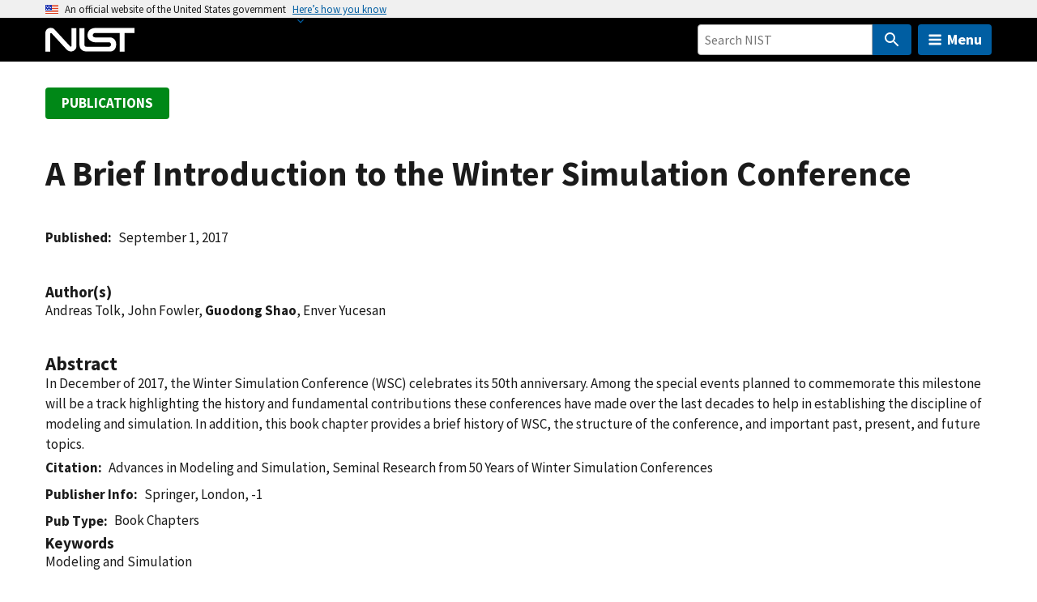

--- FILE ---
content_type: application/javascript; charset=UTF-8
request_url: https://www.nist.gov/cdn-cgi/challenge-platform/scripts/jsd/main.js
body_size: 4504
content:
window._cf_chl_opt={VnHPF6:'b'};~function(n1,N,m,x,v,C,O,B){n1=z,function(E,s,nO,n0,L,W){for(nO={E:589,s:531,L:507,W:506,G:550,Y:513,g:484,o:510,F:556,U:553,I:504},n0=z,L=E();!![];)try{if(W=-parseInt(n0(nO.E))/1*(-parseInt(n0(nO.s))/2)+-parseInt(n0(nO.L))/3*(-parseInt(n0(nO.W))/4)+-parseInt(n0(nO.G))/5*(-parseInt(n0(nO.Y))/6)+parseInt(n0(nO.g))/7+parseInt(n0(nO.o))/8*(parseInt(n0(nO.F))/9)+parseInt(n0(nO.U))/10+-parseInt(n0(nO.I))/11,s===W)break;else L.push(L.shift())}catch(G){L.push(L.shift())}}(n,573248),N=this||self,m=N[n1(476)],x=function(ni,nQ,nT,ne,nl,nB,n2,s,L,W){return ni={E:536,s:557},nQ={E:528,s:528,L:500,W:528,G:541,Y:528,g:520,o:500,F:528},nT={E:503},ne={E:522},nl={E:503,s:520,L:563,W:558,G:544,Y:563,g:544,o:544,F:522,U:500,I:522,f:528,J:563,P:500,d:522,c:500,D:541},nB={E:570,s:520},n2=n1,s=String[n2(ni.E)],L={'h':function(G){return null==G?'':L.g(G,6,function(Y,n3){return n3=z,n3(nB.E)[n3(nB.s)](Y)})},'g':function(G,Y,o,n4,F,U,I,J,P,D,K,H,y,A,j,V,M,R){if(n4=n2,null==G)return'';for(U={},I={},J='',P=2,D=3,K=2,H=[],y=0,A=0,j=0;j<G[n4(nl.E)];j+=1)if(V=G[n4(nl.s)](j),Object[n4(nl.L)][n4(nl.W)][n4(nl.G)](U,V)||(U[V]=D++,I[V]=!0),M=J+V,Object[n4(nl.Y)][n4(nl.W)][n4(nl.g)](U,M))J=M;else{if(Object[n4(nl.L)][n4(nl.W)][n4(nl.o)](I,J)){if(256>J[n4(nl.F)](0)){for(F=0;F<K;y<<=1,Y-1==A?(A=0,H[n4(nl.U)](o(y)),y=0):A++,F++);for(R=J[n4(nl.I)](0),F=0;8>F;y=y<<1|1.37&R,Y-1==A?(A=0,H[n4(nl.U)](o(y)),y=0):A++,R>>=1,F++);}else{for(R=1,F=0;F<K;y=y<<1|R,A==Y-1?(A=0,H[n4(nl.U)](o(y)),y=0):A++,R=0,F++);for(R=J[n4(nl.I)](0),F=0;16>F;y=y<<1.54|1.64&R,Y-1==A?(A=0,H[n4(nl.U)](o(y)),y=0):A++,R>>=1,F++);}P--,0==P&&(P=Math[n4(nl.f)](2,K),K++),delete I[J]}else for(R=U[J],F=0;F<K;y=y<<1.3|R&1.78,Y-1==A?(A=0,H[n4(nl.U)](o(y)),y=0):A++,R>>=1,F++);J=(P--,P==0&&(P=Math[n4(nl.f)](2,K),K++),U[M]=D++,String(V))}if(''!==J){if(Object[n4(nl.J)][n4(nl.W)][n4(nl.g)](I,J)){if(256>J[n4(nl.I)](0)){for(F=0;F<K;y<<=1,A==Y-1?(A=0,H[n4(nl.P)](o(y)),y=0):A++,F++);for(R=J[n4(nl.I)](0),F=0;8>F;y=1.43&R|y<<1.36,A==Y-1?(A=0,H[n4(nl.U)](o(y)),y=0):A++,R>>=1,F++);}else{for(R=1,F=0;F<K;y=y<<1.01|R,Y-1==A?(A=0,H[n4(nl.P)](o(y)),y=0):A++,R=0,F++);for(R=J[n4(nl.d)](0),F=0;16>F;y=1.65&R|y<<1.01,A==Y-1?(A=0,H[n4(nl.P)](o(y)),y=0):A++,R>>=1,F++);}P--,P==0&&(P=Math[n4(nl.f)](2,K),K++),delete I[J]}else for(R=U[J],F=0;F<K;y=R&1|y<<1,Y-1==A?(A=0,H[n4(nl.U)](o(y)),y=0):A++,R>>=1,F++);P--,0==P&&K++}for(R=2,F=0;F<K;y=1&R|y<<1,A==Y-1?(A=0,H[n4(nl.P)](o(y)),y=0):A++,R>>=1,F++);for(;;)if(y<<=1,Y-1==A){H[n4(nl.c)](o(y));break}else A++;return H[n4(nl.D)]('')},'j':function(G,n5){return n5=n2,null==G?'':''==G?null:L.i(G[n5(nT.E)],32768,function(Y,n6){return n6=n5,G[n6(ne.E)](Y)})},'i':function(G,Y,o,n7,F,U,I,J,P,D,K,H,y,A,j,V,R,M){for(n7=n2,F=[],U=4,I=4,J=3,P=[],H=o(0),y=Y,A=1,D=0;3>D;F[D]=D,D+=1);for(j=0,V=Math[n7(nQ.E)](2,2),K=1;V!=K;M=H&y,y>>=1,y==0&&(y=Y,H=o(A++)),j|=(0<M?1:0)*K,K<<=1);switch(j){case 0:for(j=0,V=Math[n7(nQ.s)](2,8),K=1;K!=V;M=H&y,y>>=1,y==0&&(y=Y,H=o(A++)),j|=(0<M?1:0)*K,K<<=1);R=s(j);break;case 1:for(j=0,V=Math[n7(nQ.E)](2,16),K=1;V!=K;M=H&y,y>>=1,y==0&&(y=Y,H=o(A++)),j|=(0<M?1:0)*K,K<<=1);R=s(j);break;case 2:return''}for(D=F[3]=R,P[n7(nQ.L)](R);;){if(A>G)return'';for(j=0,V=Math[n7(nQ.E)](2,J),K=1;K!=V;M=y&H,y>>=1,0==y&&(y=Y,H=o(A++)),j|=K*(0<M?1:0),K<<=1);switch(R=j){case 0:for(j=0,V=Math[n7(nQ.W)](2,8),K=1;K!=V;M=y&H,y>>=1,y==0&&(y=Y,H=o(A++)),j|=(0<M?1:0)*K,K<<=1);F[I++]=s(j),R=I-1,U--;break;case 1:for(j=0,V=Math[n7(nQ.W)](2,16),K=1;V!=K;M=H&y,y>>=1,0==y&&(y=Y,H=o(A++)),j|=K*(0<M?1:0),K<<=1);F[I++]=s(j),R=I-1,U--;break;case 2:return P[n7(nQ.G)]('')}if(0==U&&(U=Math[n7(nQ.Y)](2,J),J++),F[R])R=F[R];else if(R===I)R=D+D[n7(nQ.g)](0);else return null;P[n7(nQ.o)](R),F[I++]=D+R[n7(nQ.g)](0),U--,D=R,0==U&&(U=Math[n7(nQ.F)](2,J),J++)}}},W={},W[n2(ni.s)]=L.h,W}(),v={},v[n1(523)]='o',v[n1(511)]='s',v[n1(559)]='u',v[n1(529)]='z',v[n1(548)]='n',v[n1(588)]='I',v[n1(537)]='b',C=v,N[n1(486)]=function(E,s,L,W,nw,np,ng,nq,Y,g,o,F,U,I){if(nw={E:480,s:587,L:530,W:480,G:497,Y:564,g:542,o:564,F:542,U:555,I:505,f:503,J:502,P:562},np={E:574,s:503,L:516},ng={E:563,s:558,L:544,W:500},nq=n1,null===s||void 0===s)return W;for(Y=h(s),E[nq(nw.E)][nq(nw.s)]&&(Y=Y[nq(nw.L)](E[nq(nw.W)][nq(nw.s)](s))),Y=E[nq(nw.G)][nq(nw.Y)]&&E[nq(nw.g)]?E[nq(nw.G)][nq(nw.o)](new E[(nq(nw.F))](Y)):function(J,nE,P){for(nE=nq,J[nE(np.E)](),P=0;P<J[nE(np.s)];J[P+1]===J[P]?J[nE(np.L)](P+1,1):P+=1);return J}(Y),g='nAsAaAb'.split('A'),g=g[nq(nw.U)][nq(nw.I)](g),o=0;o<Y[nq(nw.f)];F=Y[o],U=S(E,s,F),g(U)?(I=U==='s'&&!E[nq(nw.J)](s[F]),nq(nw.P)===L+F?G(L+F,U):I||G(L+F,s[F])):G(L+F,U),o++);return W;function G(J,P,nz){nz=z,Object[nz(ng.E)][nz(ng.s)][nz(ng.L)](W,P)||(W[P]=[]),W[P][nz(ng.W)](J)}},O=n1(549)[n1(512)](';'),B=O[n1(555)][n1(505)](O),N[n1(514)]=function(E,s,nF,nt,L,W,G,Y){for(nF={E:495,s:503,L:526,W:500,G:545},nt=n1,L=Object[nt(nF.E)](s),W=0;W<L[nt(nF.s)];W++)if(G=L[W],'f'===G&&(G='N'),E[G]){for(Y=0;Y<s[L[W]][nt(nF.s)];-1===E[G][nt(nF.L)](s[L[W]][Y])&&(B(s[L[W]][Y])||E[G][nt(nF.W)]('o.'+s[L[W]][Y])),Y++);}else E[G]=s[L[W]][nt(nF.G)](function(g){return'o.'+g})},i();function Z(L,W,nj,nh,G,Y,g){if(nj={E:567,s:477,L:491,W:578,G:527,Y:579,g:586,o:488,F:578,U:584,I:571,f:488},nh=n1,G=nh(nj.E),!L[nh(nj.s)])return;W===nh(nj.L)?(Y={},Y[nh(nj.W)]=G,Y[nh(nj.G)]=L.r,Y[nh(nj.Y)]=nh(nj.L),N[nh(nj.g)][nh(nj.o)](Y,'*')):(g={},g[nh(nj.F)]=G,g[nh(nj.G)]=L.r,g[nh(nj.Y)]=nh(nj.U),g[nh(nj.I)]=W,N[nh(nj.g)][nh(nj.f)](g,'*'))}function T(E,s,nc,nd,nP,nJ,nN,L,W){nc={E:560,s:515,L:552,W:538,G:535,Y:483,g:585,o:576,F:477,U:592,I:475,f:478,J:508,P:517,d:557,c:509},nd={E:577},nP={E:554,s:491,L:532},nJ={E:592},nN=n1,L=N[nN(nc.E)],W=new N[(nN(nc.s))](),W[nN(nc.L)](nN(nc.W),nN(nc.G)+N[nN(nc.Y)][nN(nc.g)]+nN(nc.o)+L.r),L[nN(nc.F)]&&(W[nN(nc.U)]=5e3,W[nN(nc.I)]=function(nm){nm=nN,s(nm(nJ.E))}),W[nN(nc.f)]=function(nx){nx=nN,W[nx(nP.E)]>=200&&W[nx(nP.E)]<300?s(nx(nP.s)):s(nx(nP.L)+W[nx(nP.E)])},W[nN(nc.J)]=function(nv){nv=nN,s(nv(nd.E))},W[nN(nc.P)](x[nN(nc.d)](JSON[nN(nc.c)](E)))}function X(E,s,nZ,n8){return nZ={E:581,s:581,L:563,W:561,G:544,Y:526,g:525},n8=n1,s instanceof E[n8(nZ.E)]&&0<E[n8(nZ.s)][n8(nZ.L)][n8(nZ.W)][n8(nZ.G)](s)[n8(nZ.Y)](n8(nZ.g))}function h(E,nY,nn,s){for(nY={E:530,s:495,L:566},nn=n1,s=[];E!==null;s=s[nn(nY.E)](Object[nn(nY.s)](E)),E=Object[nn(nY.L)](E));return s}function i(nA,ny,nH,nC,E,s,L,W,G){if(nA={E:560,s:477,L:547,W:479,G:591,Y:533,g:498,o:498},ny={E:547,s:479,L:498},nH={E:582},nC=n1,E=N[nC(nA.E)],!E)return;if(!e())return;(s=![],L=E[nC(nA.s)]===!![],W=function(nX,Y){if(nX=nC,!s){if(s=!![],!e())return;Y=b(),T(Y.r,function(g){Z(E,g)}),Y.e&&Q(nX(nH.E),Y.e)}},m[nC(nA.L)]!==nC(nA.W))?W():N[nC(nA.G)]?m[nC(nA.G)](nC(nA.Y),W):(G=m[nC(nA.g)]||function(){},m[nC(nA.o)]=function(nS){nS=nC,G(),m[nS(ny.E)]!==nS(ny.s)&&(m[nS(ny.L)]=G,W())})}function l(E,nI,ns){return nI={E:499},ns=n1,Math[ns(nI.E)]()<E}function z(q,E,t){return t=n(),z=function(k,s,L){return k=k-475,L=t[k],L},z(q,E)}function Q(W,G,nK,nr,Y,g,o,F,U,I,f,J){if(nK={E:546,s:584,L:560,W:535,G:483,Y:585,g:551,o:540,F:515,U:552,I:538,f:592,J:475,P:496,d:524,c:489,D:572,K:534,H:490,a:539,y:519,A:580,j:485,V:578,M:590,R:517,nu:557},nr=n1,!l(.01))return![];g=(Y={},Y[nr(nK.E)]=W,Y[nr(nK.s)]=G,Y);try{o=N[nr(nK.L)],F=nr(nK.W)+N[nr(nK.G)][nr(nK.Y)]+nr(nK.g)+o.r+nr(nK.o),U=new N[(nr(nK.F))](),U[nr(nK.U)](nr(nK.I),F),U[nr(nK.f)]=2500,U[nr(nK.J)]=function(){},I={},I[nr(nK.P)]=N[nr(nK.G)][nr(nK.d)],I[nr(nK.c)]=N[nr(nK.G)][nr(nK.D)],I[nr(nK.K)]=N[nr(nK.G)][nr(nK.H)],I[nr(nK.a)]=N[nr(nK.G)][nr(nK.y)],f=I,J={},J[nr(nK.A)]=g,J[nr(nK.j)]=f,J[nr(nK.V)]=nr(nK.M),U[nr(nK.R)](x[nr(nK.nu)](J))}catch(P){}}function S(E,s,L,nG,n9,W){n9=(nG={E:494,s:497,L:583,W:487},n1);try{return s[L][n9(nG.E)](function(){}),'p'}catch(G){}try{if(null==s[L])return void 0===s[L]?'u':'x'}catch(Y){return'i'}return E[n9(nG.s)][n9(nG.L)](s[L])?'a':s[L]===E[n9(nG.s)]?'p5':s[L]===!0?'T':!1===s[L]?'F':(W=typeof s[L],n9(nG.W)==W?X(E,s[L])?'N':'f':C[W]||'?')}function b(nU,nk,L,W,G,Y,g){nk=(nU={E:575,s:568,L:565,W:573,G:482,Y:593,g:569,o:518,F:492,U:501,I:521,f:493},n1);try{return L=m[nk(nU.E)](nk(nU.s)),L[nk(nU.L)]=nk(nU.W),L[nk(nU.G)]='-1',m[nk(nU.Y)][nk(nU.g)](L),W=L[nk(nU.o)],G={},G=BAnB4(W,W,'',G),G=BAnB4(W,W[nk(nU.F)]||W[nk(nU.U)],'n.',G),G=BAnB4(W,L[nk(nU.I)],'d.',G),m[nk(nU.Y)][nk(nU.f)](L),Y={},Y.r=G,Y.e=null,Y}catch(o){return g={},g.r={},g.e=o,g}}function e(nf,nL,E,s,L,W){return nf={E:560,s:543,L:543,W:481},nL=n1,E=N[nL(nf.E)],s=3600,L=Math[nL(nf.s)](+atob(E.t)),W=Math[nL(nf.L)](Date[nL(nf.W)]()/1e3),W-L>s?![]:!![]}function n(nV){return nV='prototype,from,style,getPrototypeOf,cloudflare-invisible,iframe,appendChild,Ztznw8G9Ylr02Lakcm3NpFQgEUSs4$KJRhjbODXuPCyWfIv17od-A+xB5i6VHqMeT,detail,NUDr6,display: none,sort,createElement,/jsd/oneshot/13c98df4ef2d/0.19917168430078935:1763813532:AZQid0Z5JU3v69gRy_su_UrCZ1NS7_orAvZzBONt1Zg/,xhr-error,source,event,errorInfoObject,Function,error on cf_chl_props,isArray,error,VnHPF6,parent,getOwnPropertyNames,bigint,4rPXDij,jsd,addEventListener,timeout,body,ontimeout,document,api,onload,loading,Object,now,tabIndex,_cf_chl_opt,2089339nPDqXV,chctx,BAnB4,function,postMessage,chlApiUrl,BHcSU3,success,clientInformation,removeChild,catch,keys,chlApiSitekey,Array,onreadystatechange,random,push,navigator,isNaN,length,43218725XXoTWE,bind,212GATZNJ,43152FmTsgP,onerror,stringify,114688kNEKRW,string,split,2966286ZcFUsh,Jxahl3,XMLHttpRequest,splice,send,contentWindow,mAxV0,charAt,contentDocument,charCodeAt,object,wfJU3,[native code],indexOf,sid,pow,symbol,concat,528382ilTPxj,http-code:,DOMContentLoaded,chlApiRumWidgetAgeMs,/cdn-cgi/challenge-platform/h/,fromCharCode,boolean,POST,chlApiClientVersion,/invisible/jsd,join,Set,floor,call,map,msg,readyState,number,_cf_chl_opt;WVJdi2;tGfE6;eHFr4;rZpcH7;DMab5;uBWD2;TZOO6;NFIEc5;SBead5;rNss8;ssnu4;WlNXb1;QNPd6;BAnB4;Jxahl3;fLDZ5;fAvt5,5FTlcIx,/b/ov1/0.19917168430078935:1763813532:AZQid0Z5JU3v69gRy_su_UrCZ1NS7_orAvZzBONt1Zg/,open,9297370ylNCoW,status,includes,603vFgvCF,gKNuQO,hasOwnProperty,undefined,__CF$cv$params,toString,d.cookie'.split(','),n=function(){return nV},n()}}()